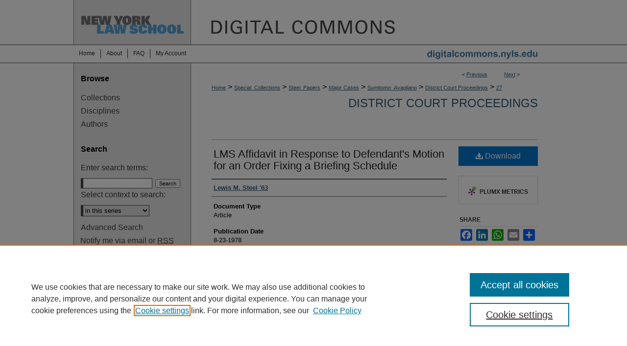

--- FILE ---
content_type: application/javascript; charset=utf-8
request_url: https://cdnjs.cloudflare.com/ajax/libs/yui/3.6.0/widget-skin/widget-skin-min.js
body_size: -497
content:
YUI.add("widget-skin",function(e){var d="boundingBox",b="contentBox",a="skin",c=e.ClassNameManager.getClassName;e.Widget.prototype.getSkinName=function(){var f=this.get(b)||this.get(d),h=new RegExp("\\b"+c(a)+"-(\\S+)"),g;if(f){f.ancestor(function(i){g=i.get("className").match(h);return g;});}return(g)?g[1]:null;};},"@VERSION@",{requires:["widget-base"]});